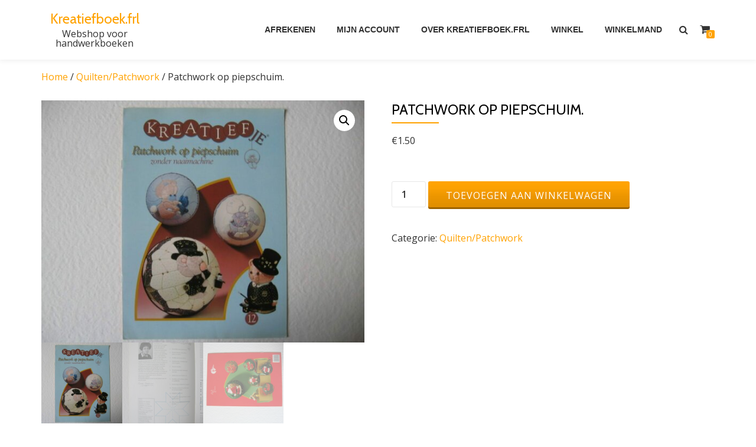

--- FILE ---
content_type: text/html; charset=UTF-8
request_url: https://kreatiefboek.frl/product/patchwork-op-piepschuim/
body_size: 7277
content:
<!DOCTYPE html><html lang="nl-NL" class="no-js"><head><meta charset="UTF-8"><meta name="description" content="Webshop voor handwerk and hobby boeken"><meta name="viewport" content="width=device-width, initial-scale=1"><link rel="profile" href="http://gmpg.org/xfn/11"><link rel="pingback" href="https://kreatiefboek.frl/xmlrpc.php"><link media="all" href="https://kreatiefboek.frl/wp-content/cache/autoptimize/css/autoptimize_5f5534f721af4ca569fc2f2dea83c953.css" rel="stylesheet"><link media="only screen and (max-width: 768px)" href="https://kreatiefboek.frl/wp-content/cache/autoptimize/css/autoptimize_ea9c6db0fbfc66300557051dc6572ca4.css" rel="stylesheet"><title>Patchwork op piepschuim. &#8211; Kreatiefboek.frl</title><meta name='robots' content='max-image-preview:large' /><link rel='dns-prefetch' href='//fonts.googleapis.com' /><link rel="alternate" type="application/rss+xml" title="Kreatiefboek.frl &raquo; feed" href="https://kreatiefboek.frl/feed/" /><link rel="alternate" type="application/rss+xml" title="Kreatiefboek.frl &raquo; reactiesfeed" href="https://kreatiefboek.frl/comments/feed/" /> <script type="text/javascript">window._wpemojiSettings = {"baseUrl":"https:\/\/s.w.org\/images\/core\/emoji\/15.0.3\/72x72\/","ext":".png","svgUrl":"https:\/\/s.w.org\/images\/core\/emoji\/15.0.3\/svg\/","svgExt":".svg","source":{"concatemoji":"https:\/\/kreatiefboek.frl\/wp-includes\/js\/wp-emoji-release.min.js"}};
/*! This file is auto-generated */
!function(i,n){var o,s,e;function c(e){try{var t={supportTests:e,timestamp:(new Date).valueOf()};sessionStorage.setItem(o,JSON.stringify(t))}catch(e){}}function p(e,t,n){e.clearRect(0,0,e.canvas.width,e.canvas.height),e.fillText(t,0,0);var t=new Uint32Array(e.getImageData(0,0,e.canvas.width,e.canvas.height).data),r=(e.clearRect(0,0,e.canvas.width,e.canvas.height),e.fillText(n,0,0),new Uint32Array(e.getImageData(0,0,e.canvas.width,e.canvas.height).data));return t.every(function(e,t){return e===r[t]})}function u(e,t,n){switch(t){case"flag":return n(e,"\ud83c\udff3\ufe0f\u200d\u26a7\ufe0f","\ud83c\udff3\ufe0f\u200b\u26a7\ufe0f")?!1:!n(e,"\ud83c\uddfa\ud83c\uddf3","\ud83c\uddfa\u200b\ud83c\uddf3")&&!n(e,"\ud83c\udff4\udb40\udc67\udb40\udc62\udb40\udc65\udb40\udc6e\udb40\udc67\udb40\udc7f","\ud83c\udff4\u200b\udb40\udc67\u200b\udb40\udc62\u200b\udb40\udc65\u200b\udb40\udc6e\u200b\udb40\udc67\u200b\udb40\udc7f");case"emoji":return!n(e,"\ud83d\udc26\u200d\u2b1b","\ud83d\udc26\u200b\u2b1b")}return!1}function f(e,t,n){var r="undefined"!=typeof WorkerGlobalScope&&self instanceof WorkerGlobalScope?new OffscreenCanvas(300,150):i.createElement("canvas"),a=r.getContext("2d",{willReadFrequently:!0}),o=(a.textBaseline="top",a.font="600 32px Arial",{});return e.forEach(function(e){o[e]=t(a,e,n)}),o}function t(e){var t=i.createElement("script");t.src=e,t.defer=!0,i.head.appendChild(t)}"undefined"!=typeof Promise&&(o="wpEmojiSettingsSupports",s=["flag","emoji"],n.supports={everything:!0,everythingExceptFlag:!0},e=new Promise(function(e){i.addEventListener("DOMContentLoaded",e,{once:!0})}),new Promise(function(t){var n=function(){try{var e=JSON.parse(sessionStorage.getItem(o));if("object"==typeof e&&"number"==typeof e.timestamp&&(new Date).valueOf()<e.timestamp+604800&&"object"==typeof e.supportTests)return e.supportTests}catch(e){}return null}();if(!n){if("undefined"!=typeof Worker&&"undefined"!=typeof OffscreenCanvas&&"undefined"!=typeof URL&&URL.createObjectURL&&"undefined"!=typeof Blob)try{var e="postMessage("+f.toString()+"("+[JSON.stringify(s),u.toString(),p.toString()].join(",")+"));",r=new Blob([e],{type:"text/javascript"}),a=new Worker(URL.createObjectURL(r),{name:"wpTestEmojiSupports"});return void(a.onmessage=function(e){c(n=e.data),a.terminate(),t(n)})}catch(e){}c(n=f(s,u,p))}t(n)}).then(function(e){for(var t in e)n.supports[t]=e[t],n.supports.everything=n.supports.everything&&n.supports[t],"flag"!==t&&(n.supports.everythingExceptFlag=n.supports.everythingExceptFlag&&n.supports[t]);n.supports.everythingExceptFlag=n.supports.everythingExceptFlag&&!n.supports.flag,n.DOMReady=!1,n.readyCallback=function(){n.DOMReady=!0}}).then(function(){return e}).then(function(){var e;n.supports.everything||(n.readyCallback(),(e=n.source||{}).concatemoji?t(e.concatemoji):e.wpemoji&&e.twemoji&&(t(e.twemoji),t(e.wpemoji)))}))}((window,document),window._wpemojiSettings);</script> <link rel='stylesheet' id='azera-shop-font-css' href='//fonts.googleapis.com/css?family=Cabin%3A400%2C600%7COpen+Sans%3A400%2C300%2C600&#038;ver=6.6.4' type='text/css' media='all' /> <script type="text/javascript" src="https://kreatiefboek.frl/wp-includes/js/jquery/jquery.min.js" id="jquery-core-js"></script> <script type="text/javascript" src="https://kreatiefboek.frl/wp-includes/js/jquery/jquery-migrate.min.js" id="jquery-migrate-js"></script> <script type="text/javascript" src="https://kreatiefboek.frl/wp-content/plugins/woocommerce/assets/js/jquery-blockui/jquery.blockUI.min.js" id="jquery-blockui-js" defer="defer" data-wp-strategy="defer"></script> <script type="text/javascript" id="wc-add-to-cart-js-extra">var wc_add_to_cart_params = {"ajax_url":"\/wp-admin\/admin-ajax.php","wc_ajax_url":"\/?wc-ajax=%%endpoint%%","i18n_view_cart":"Bekijk winkelwagen","cart_url":"https:\/\/kreatiefboek.frl\/winkelmand\/","is_cart":"","cart_redirect_after_add":"no"};</script> <script type="text/javascript" src="https://kreatiefboek.frl/wp-content/plugins/woocommerce/assets/js/frontend/add-to-cart.min.js" id="wc-add-to-cart-js" defer="defer" data-wp-strategy="defer"></script> <script type="text/javascript" src="https://kreatiefboek.frl/wp-content/plugins/woocommerce/assets/js/zoom/jquery.zoom.min.js" id="zoom-js" defer="defer" data-wp-strategy="defer"></script> <script type="text/javascript" src="https://kreatiefboek.frl/wp-content/plugins/woocommerce/assets/js/flexslider/jquery.flexslider.min.js" id="flexslider-js" defer="defer" data-wp-strategy="defer"></script> <script type="text/javascript" src="https://kreatiefboek.frl/wp-content/plugins/woocommerce/assets/js/photoswipe/photoswipe.min.js" id="photoswipe-js" defer="defer" data-wp-strategy="defer"></script> <script type="text/javascript" src="https://kreatiefboek.frl/wp-content/plugins/woocommerce/assets/js/photoswipe/photoswipe-ui-default.min.js" id="photoswipe-ui-default-js" defer="defer" data-wp-strategy="defer"></script> <script type="text/javascript" id="wc-single-product-js-extra">var wc_single_product_params = {"i18n_required_rating_text":"Selecteer een waardering","review_rating_required":"yes","flexslider":{"rtl":false,"animation":"slide","smoothHeight":true,"directionNav":false,"controlNav":"thumbnails","slideshow":false,"animationSpeed":500,"animationLoop":false,"allowOneSlide":false},"zoom_enabled":"1","zoom_options":[],"photoswipe_enabled":"1","photoswipe_options":{"shareEl":false,"closeOnScroll":false,"history":false,"hideAnimationDuration":0,"showAnimationDuration":0},"flexslider_enabled":"1"};</script> <script type="text/javascript" src="https://kreatiefboek.frl/wp-content/plugins/woocommerce/assets/js/frontend/single-product.min.js" id="wc-single-product-js" defer="defer" data-wp-strategy="defer"></script> <script type="text/javascript" src="https://kreatiefboek.frl/wp-content/plugins/woocommerce/assets/js/js-cookie/js.cookie.min.js" id="js-cookie-js" defer="defer" data-wp-strategy="defer"></script> <script type="text/javascript" id="woocommerce-js-extra">var woocommerce_params = {"ajax_url":"\/wp-admin\/admin-ajax.php","wc_ajax_url":"\/?wc-ajax=%%endpoint%%"};</script> <script type="text/javascript" src="https://kreatiefboek.frl/wp-content/plugins/woocommerce/assets/js/frontend/woocommerce.min.js" id="woocommerce-js" defer="defer" data-wp-strategy="defer"></script> <link rel="https://api.w.org/" href="https://kreatiefboek.frl/wp-json/" /><link rel="alternate" title="JSON" type="application/json" href="https://kreatiefboek.frl/wp-json/wp/v2/product/7101" /><link rel="EditURI" type="application/rsd+xml" title="RSD" href="https://kreatiefboek.frl/xmlrpc.php?rsd" /><meta name="generator" content="WordPress 6.6.4" /><meta name="generator" content="WooCommerce 9.4.4" /><link rel='shortlink' href='https://kreatiefboek.frl/?p=7101' /><link rel="alternate" title="oEmbed (JSON)" type="application/json+oembed" href="https://kreatiefboek.frl/wp-json/oembed/1.0/embed?url=https%3A%2F%2Fkreatiefboek.frl%2Fproduct%2Fpatchwork-op-piepschuim%2F" /><link rel="alternate" title="oEmbed (XML)" type="text/xml+oembed" href="https://kreatiefboek.frl/wp-json/oembed/1.0/embed?url=https%3A%2F%2Fkreatiefboek.frl%2Fproduct%2Fpatchwork-op-piepschuim%2F&#038;format=xml" /> <!--[if lt IE 9]> <script src="https://kreatiefboek.frl/wp-content/themes/azera-shop/js/html5shiv.min.js"></script> <![endif]--> <noscript><style>.woocommerce-product-gallery{ opacity: 1 !important; }</style></noscript><link rel="canonical" href="https://kreatiefboek.frl/product/patchwork-op-piepschuim/" /></head><body itemscope itemtype="http://schema.org/WebPage" class="product-template-default single single-product postid-7101 theme-azera-shop woocommerce woocommerce-page woocommerce-no-js" dir="
 ltr"> <a class="skip-link screen-reader-text" href="#content">Spring naar de inhoud</a><header itemscope itemtype="http://schema.org/WPHeader" id="masthead" role="banner" data-stellar-background-ratio="0.5" class="header header-style-one site-header"><div class="overlay-layer-nav
 sticky-navigation-open"><div class="navbar navbar-inverse bs-docs-nav navbar-fixed-top sticky-navigation appear-on-scroll"><div class="container"><div class="header-container-wrap"><div class="navbar-header navbar-header-wrap"><div class="header-logo-wrap"><div class="header-logo-wrap text-header"><h1 itemprop="headline" id="site-title" class="site-title"><a href="https://kreatiefboek.frl/" title="Kreatiefboek.frl" rel="home">Kreatiefboek.frl</a></h1><p itemprop="description" id="site-description" class="site-description">Webshop voor handwerkboeken</p></div></div><div class="header-button-wrap"> <button title='Toggle Menu' aria-controls='menu-main-menu' aria-expanded='false' type="button" class="navbar-toggle menu-toggle" id="menu-toggle" data-toggle="collapse" data-target="#menu-primary"> <span class="screen-reader-text">Toggle navigation</span> <span class="icon-bar"></span> <span class="icon-bar"></span> <span class="icon-bar"></span> </button></div></div><div class="header-nav-wrap"><div itemscope itemtype="http://schema.org/SiteNavigationElement" aria-label="Primaire menu" id="menu-primary" class="navbar-collapse collapse"><div id="site-header-menu" class="site-header-menu"><nav id="site-navigation" class="main-navigation" role="navigation"><ul class="nav navbar-nav navbar-right main-navigation small-text no-menu"><li class="page_item page-item-7"><a href="https://kreatiefboek.frl/afrekenen/">Afrekenen</a></li><li class="page_item page-item-8"><a href="https://kreatiefboek.frl/mijn-account/">Mijn account</a></li><li class="page_item page-item-3332"><a href="https://kreatiefboek.frl/over-kreatiefboek-frl/">Over kreatiefboek.frl</a></li><li class="page_item page-item-5 current_page_parent"><a href="https://kreatiefboek.frl/">Winkel</a></li><li class="page_item page-item-6"><a href="https://kreatiefboek.frl/winkelmand/">Winkelmand</a></li></ul></nav></div></div></div><div class="header-icons-wrap"><div class="header-search"><div class="fa fa-search header-search-button"></div><div class="header-search-input"><form role="search" method="get" class="woocommerce-product-search" action="https://kreatiefboek.frl/"> <input type="search" class="search-field" placeholder="Zoek Products&hellip;" value="" name="s" title="Zoek naar:" /> <input type="submit" value="Zoek" /> <input type="hidden" name="post_type" value="product" /></form></div></div><div class="navbar-cart-inner"> <a href="https://kreatiefboek.frl/winkelmand/" title="Bekijk uw winkelmandje" class="cart-contents"> <span class="fa fa-shopping-cart"></span> <span class="cart-item-number">0</span> </a></div></div></div></div></div></div></header><div class="content-wrap"><div class="container "><div id="primary" class="content-area col-md-12"><nav class="woocommerce-breadcrumb" aria-label="Breadcrumb"><a href="https://kreatiefboek.frl">Home</a>&nbsp;&#47;&nbsp;<a href="https://kreatiefboek.frl/product-categorie/quilten/">Quilten/Patchwork</a>&nbsp;&#47;&nbsp;Patchwork op piepschuim.</nav><div class="woocommerce-notices-wrapper"></div><div id="product-7101" class="product type-product post-7101 status-publish first instock product_cat-quilten has-post-thumbnail shipping-taxable purchasable product-type-simple"><div class="woocommerce-product-gallery woocommerce-product-gallery--with-images woocommerce-product-gallery--columns-4 images" data-columns="4" style="opacity: 0; transition: opacity .25s ease-in-out;"><div class="woocommerce-product-gallery__wrapper"><div data-thumb="https://kreatiefboek.frl/wp-content/uploads/2019/12/IMG_0649-rotated-e1732630707979-100x100.jpg" data-thumb-alt="IMG 0649" data-thumb-srcset="https://kreatiefboek.frl/wp-content/uploads/2019/12/IMG_0649-rotated-e1732630707979-100x100.jpg 100w, https://kreatiefboek.frl/wp-content/uploads/2019/12/IMG_0649-rotated-e1732630707979-150x150.jpg 150w, https://kreatiefboek.frl/wp-content/uploads/2019/12/IMG_0649-rotated-e1732630707979-350x350.jpg 350w" class="woocommerce-product-gallery__image"><a href="https://kreatiefboek.frl/wp-content/uploads/2019/12/IMG_0649-rotated-e1732630707979.jpg"><img width="600" height="450" src="https://kreatiefboek.frl/wp-content/uploads/2019/12/IMG_0649-rotated-e1732630707979-600x450.jpg" class="wp-post-image" alt="IMG 0649" data-caption="IMG 0649" data-src="https://kreatiefboek.frl/wp-content/uploads/2019/12/IMG_0649-rotated-e1732630707979.jpg" data-large_image="https://kreatiefboek.frl/wp-content/uploads/2019/12/IMG_0649-rotated-e1732630707979.jpg" data-large_image_width="1024" data-large_image_height="768" decoding="async" fetchpriority="high" srcset="https://kreatiefboek.frl/wp-content/uploads/2019/12/IMG_0649-rotated-e1732630707979-600x450.jpg 600w, https://kreatiefboek.frl/wp-content/uploads/2019/12/IMG_0649-rotated-e1732630707979-300x225.jpg 300w, https://kreatiefboek.frl/wp-content/uploads/2019/12/IMG_0649-rotated-e1732630707979-768x576.jpg 768w, https://kreatiefboek.frl/wp-content/uploads/2019/12/IMG_0649-rotated-e1732630707979.jpg 1024w" sizes="(max-width: 600px) 100vw, 600px" /></a></div><div data-thumb="https://kreatiefboek.frl/wp-content/uploads/2019/12/IMG_0650-e1575998252856-100x100.jpg" data-thumb-alt="IMG 0650" data-thumb-srcset="https://kreatiefboek.frl/wp-content/uploads/2019/12/IMG_0650-e1575998252856-100x100.jpg 100w, https://kreatiefboek.frl/wp-content/uploads/2019/12/IMG_0650-e1575998252856-150x150.jpg 150w, https://kreatiefboek.frl/wp-content/uploads/2019/12/IMG_0650-e1575998252856-350x350.jpg 350w, https://kreatiefboek.frl/wp-content/uploads/2019/12/IMG_0650-e1575998252856-300x300.jpg 300w" class="woocommerce-product-gallery__image"><a href="https://kreatiefboek.frl/wp-content/uploads/2019/12/IMG_0650-e1575998252856.jpg"><img width="600" height="800" src="https://kreatiefboek.frl/wp-content/uploads/2019/12/IMG_0650-e1575998252856-600x800.jpg" class="" alt="IMG 0650" data-caption="IMG 0650" data-src="https://kreatiefboek.frl/wp-content/uploads/2019/12/IMG_0650-e1575998252856.jpg" data-large_image="https://kreatiefboek.frl/wp-content/uploads/2019/12/IMG_0650-e1575998252856.jpg" data-large_image_width="768" data-large_image_height="1024" decoding="async" srcset="https://kreatiefboek.frl/wp-content/uploads/2019/12/IMG_0650-e1575998252856-600x800.jpg 600w, https://kreatiefboek.frl/wp-content/uploads/2019/12/IMG_0650-e1575998252856-225x300.jpg 225w, https://kreatiefboek.frl/wp-content/uploads/2019/12/IMG_0650-e1575998252856.jpg 768w" sizes="(max-width: 600px) 100vw, 600px" /></a></div><div data-thumb="https://kreatiefboek.frl/wp-content/uploads/2019/12/IMG_0651-rotated-100x100.jpg" data-thumb-alt="IMG 0651" data-thumb-srcset="https://kreatiefboek.frl/wp-content/uploads/2019/12/IMG_0651-rotated-100x100.jpg 100w, https://kreatiefboek.frl/wp-content/uploads/2019/12/IMG_0651-rotated-150x150.jpg 150w, https://kreatiefboek.frl/wp-content/uploads/2019/12/IMG_0651-rotated-350x350.jpg 350w, https://kreatiefboek.frl/wp-content/uploads/2019/12/IMG_0651-rotated-300x300.jpg 300w" class="woocommerce-product-gallery__image"><a href="https://kreatiefboek.frl/wp-content/uploads/2019/12/IMG_0651-rotated.jpg"><img width="600" height="800" src="https://kreatiefboek.frl/wp-content/uploads/2019/12/IMG_0651-rotated-600x800.jpg" class="" alt="IMG 0651" data-caption="IMG 0651" data-src="https://kreatiefboek.frl/wp-content/uploads/2019/12/IMG_0651-rotated.jpg" data-large_image="https://kreatiefboek.frl/wp-content/uploads/2019/12/IMG_0651-rotated.jpg" data-large_image_width="768" data-large_image_height="1024" decoding="async" srcset="https://kreatiefboek.frl/wp-content/uploads/2019/12/IMG_0651-rotated-600x800.jpg 600w, https://kreatiefboek.frl/wp-content/uploads/2019/12/IMG_0651-rotated-225x300.jpg 225w, https://kreatiefboek.frl/wp-content/uploads/2019/12/IMG_0651-rotated.jpg 768w" sizes="(max-width: 600px) 100vw, 600px" /></a></div></div></div><div class="summary entry-summary"><h1 class="product_title entry-title">Patchwork op piepschuim.</h1><p class="price"><span class="woocommerce-Price-amount amount"><bdi><span class="woocommerce-Price-currencySymbol">&euro;</span>1.50</bdi></span></p><form class="cart" action="https://kreatiefboek.frl/product/patchwork-op-piepschuim/" method="post" enctype='multipart/form-data'><div class="quantity"> <label class="screen-reader-text" for="quantity_696c10d3eef86">Patchwork op piepschuim. aantal</label> <input
 type="number"
 id="quantity_696c10d3eef86"
 class="input-text qty text"
 name="quantity"
 value="1"
 aria-label="Productaantal"
 min="1"
 max=""
 step="1"
 placeholder=""
 inputmode="numeric"
 autocomplete="off"
 /></div> <button type="submit" name="add-to-cart" value="7101" class="single_add_to_cart_button button alt">Toevoegen aan winkelwagen</button></form><div class="product_meta"> <span class="posted_in">Categorie: <a href="https://kreatiefboek.frl/product-categorie/quilten/" rel="tag">Quilten/Patchwork</a></span></div></div><div class="woocommerce-tabs wc-tabs-wrapper"><ul class="tabs wc-tabs" role="tablist"><li class="description_tab" id="tab-title-description" role="tab" aria-controls="tab-description"> <a href="#tab-description"> Beschrijving </a></li></ul><div class="woocommerce-Tabs-panel woocommerce-Tabs-panel--description panel entry-content wc-tab" id="tab-description" role="tabpanel" aria-labelledby="tab-title-description"><h2>Beschrijving</h2><p>Kreatiefje, uitgave Cantecleer.<br /> 7 bladzijden.<br /> In goede staat.</p></div></div><section class="related products"><h2>Gerelateerde producten</h2><ul class="products columns-4"><li class="product type-product post-3257 status-publish first instock product_cat-quilten has-post-thumbnail shipping-taxable purchasable product-type-simple"> <a href="https://kreatiefboek.frl/product/scrap-quilts-2/" class="woocommerce-LoopProduct-link woocommerce-loop-product__link"><noscript><img width="300" height="457" src="https://kreatiefboek.frl/wp-content/uploads/2019/03/IMG_7681-rotated-300x457.jpg" class="attachment-woocommerce_thumbnail size-woocommerce_thumbnail" alt="IMG 7681" decoding="async" /></noscript><img width="300" height="457" src='data:image/svg+xml,%3Csvg%20xmlns=%22http://www.w3.org/2000/svg%22%20viewBox=%220%200%20300%20457%22%3E%3C/svg%3E' data-src="https://kreatiefboek.frl/wp-content/uploads/2019/03/IMG_7681-rotated-300x457.jpg" class="lazyload attachment-woocommerce_thumbnail size-woocommerce_thumbnail" alt="IMG 7681" decoding="async" /><h2 class="woocommerce-loop-product__title">Scrap quilts.</h2> <span class="price"><span class="woocommerce-Price-amount amount"><bdi><span class="woocommerce-Price-currencySymbol">&euro;</span>4.50</bdi></span></span> </a><a href="?add-to-cart=3257" aria-describedby="woocommerce_loop_add_to_cart_link_describedby_3257" data-quantity="1" class="button product_type_simple add_to_cart_button ajax_add_to_cart" data-product_id="3257" data-product_sku="" aria-label="Toevoegen aan winkelwagen: &ldquo;Scrap quilts.&ldquo;" rel="nofollow" data-success_message="&#039;Scrap quilts.&#039; is toegevoegd aan je winkelmand">Toevoegen aan winkelwagen</a> <span id="woocommerce_loop_add_to_cart_link_describedby_3257" class="screen-reader-text"> </span></li><li class="product type-product post-4547 status-publish instock product_cat-quilten has-post-thumbnail shipping-taxable purchasable product-type-simple"> <a href="https://kreatiefboek.frl/product/quilts-voor-de-kinderkamer/" class="woocommerce-LoopProduct-link woocommerce-loop-product__link"><noscript><img width="300" height="457" src="https://kreatiefboek.frl/wp-content/uploads/2019/05/IMG_8691-rotated-e1704633072332-300x457.jpg" class="attachment-woocommerce_thumbnail size-woocommerce_thumbnail" alt="IMG 8691" decoding="async" /></noscript><img width="300" height="457" src='data:image/svg+xml,%3Csvg%20xmlns=%22http://www.w3.org/2000/svg%22%20viewBox=%220%200%20300%20457%22%3E%3C/svg%3E' data-src="https://kreatiefboek.frl/wp-content/uploads/2019/05/IMG_8691-rotated-e1704633072332-300x457.jpg" class="lazyload attachment-woocommerce_thumbnail size-woocommerce_thumbnail" alt="IMG 8691" decoding="async" /><h2 class="woocommerce-loop-product__title">Quilts voor de kinderkamer.</h2> <span class="price"><span class="woocommerce-Price-amount amount"><bdi><span class="woocommerce-Price-currencySymbol">&euro;</span>6.00</bdi></span></span> </a><a href="?add-to-cart=4547" aria-describedby="woocommerce_loop_add_to_cart_link_describedby_4547" data-quantity="1" class="button product_type_simple add_to_cart_button ajax_add_to_cart" data-product_id="4547" data-product_sku="" aria-label="Toevoegen aan winkelwagen: &ldquo;Quilts voor de kinderkamer.&ldquo;" rel="nofollow" data-success_message="&#039;Quilts voor de kinderkamer.&#039; is toegevoegd aan je winkelmand">Toevoegen aan winkelwagen</a> <span id="woocommerce_loop_add_to_cart_link_describedby_4547" class="screen-reader-text"> </span></li><li class="product type-product post-3224 status-publish instock product_cat-quilten has-post-thumbnail shipping-taxable purchasable product-type-simple"> <a href="https://kreatiefboek.frl/product/stroken-quilts/" class="woocommerce-LoopProduct-link woocommerce-loop-product__link"><noscript><img width="300" height="457" src="https://kreatiefboek.frl/wp-content/uploads/2019/03/IMG_7690-300x457.jpg" class="attachment-woocommerce_thumbnail size-woocommerce_thumbnail" alt="IMG 7690" decoding="async" /></noscript><img width="300" height="457" src='data:image/svg+xml,%3Csvg%20xmlns=%22http://www.w3.org/2000/svg%22%20viewBox=%220%200%20300%20457%22%3E%3C/svg%3E' data-src="https://kreatiefboek.frl/wp-content/uploads/2019/03/IMG_7690-300x457.jpg" class="lazyload attachment-woocommerce_thumbnail size-woocommerce_thumbnail" alt="IMG 7690" decoding="async" /><h2 class="woocommerce-loop-product__title">Stroken quilts.</h2> <span class="price"><span class="woocommerce-Price-amount amount"><bdi><span class="woocommerce-Price-currencySymbol">&euro;</span>3.50</bdi></span></span> </a><a href="?add-to-cart=3224" aria-describedby="woocommerce_loop_add_to_cart_link_describedby_3224" data-quantity="1" class="button product_type_simple add_to_cart_button ajax_add_to_cart" data-product_id="3224" data-product_sku="" aria-label="Toevoegen aan winkelwagen: &ldquo;Stroken quilts.&ldquo;" rel="nofollow" data-success_message="&#039;Stroken quilts.&#039; is toegevoegd aan je winkelmand">Toevoegen aan winkelwagen</a> <span id="woocommerce_loop_add_to_cart_link_describedby_3224" class="screen-reader-text"> </span></li><li class="product type-product post-1529 status-publish last instock product_cat-quilten has-post-thumbnail shipping-taxable purchasable product-type-simple"> <a href="https://kreatiefboek.frl/product/patchwork-2/" class="woocommerce-LoopProduct-link woocommerce-loop-product__link"><noscript><img width="300" height="457" src="https://kreatiefboek.frl/wp-content/uploads/2019/02/IMG_6315-300x457.jpg" class="attachment-woocommerce_thumbnail size-woocommerce_thumbnail" alt="IMG 6315" decoding="async" /></noscript><img width="300" height="457" src='data:image/svg+xml,%3Csvg%20xmlns=%22http://www.w3.org/2000/svg%22%20viewBox=%220%200%20300%20457%22%3E%3C/svg%3E' data-src="https://kreatiefboek.frl/wp-content/uploads/2019/02/IMG_6315-300x457.jpg" class="lazyload attachment-woocommerce_thumbnail size-woocommerce_thumbnail" alt="IMG 6315" decoding="async" /><h2 class="woocommerce-loop-product__title">Patchwork</h2> <span class="price"><span class="woocommerce-Price-amount amount"><bdi><span class="woocommerce-Price-currencySymbol">&euro;</span>2.50</bdi></span></span> </a><a href="?add-to-cart=1529" aria-describedby="woocommerce_loop_add_to_cart_link_describedby_1529" data-quantity="1" class="button product_type_simple add_to_cart_button ajax_add_to_cart" data-product_id="1529" data-product_sku="" aria-label="Toevoegen aan winkelwagen: &ldquo;Patchwork&ldquo;" rel="nofollow" data-success_message="&#039;Patchwork&#039; is toegevoegd aan je winkelmand">Toevoegen aan winkelwagen</a> <span id="woocommerce_loop_add_to_cart_link_describedby_1529" class="screen-reader-text"> </span></li></ul></section></div></div></div></div><footer itemscope itemtype="http://schema.org/WPFooter" id="footer" role="contentinfo" class="footer grey-bg"><div class="container"><div class="footer-widget-wrap"></div><div class="footer-bottom-wrap"> <span class="azera_shop_copyright_content">Themeisle</span><div itemscope role="navigation" itemtype="http://schema.org/SiteNavigationElement" id="menu-secondary" aria-label="Secundaire menu"><h1 class="screen-reader-text">Secundaire menu</h1></div></div><div class="powered-by"> <a href="https://themeisle.com/themes/azera-shop/" rel="nofollow">Azera Shop</a> powered by <a href="http://wordpress.org/" rel="nofollow">WordPress</a></div></div></footer> <script type="application/ld+json">{"@context":"https:\/\/schema.org\/","@graph":[{"@context":"https:\/\/schema.org\/","@type":"BreadcrumbList","itemListElement":[{"@type":"ListItem","position":1,"item":{"name":"Home","@id":"https:\/\/kreatiefboek.frl"}},{"@type":"ListItem","position":2,"item":{"name":"Quilten\/Patchwork","@id":"https:\/\/kreatiefboek.frl\/product-categorie\/quilten\/"}},{"@type":"ListItem","position":3,"item":{"name":"Patchwork op piepschuim.","@id":"https:\/\/kreatiefboek.frl\/product\/patchwork-op-piepschuim\/"}}]},{"@context":"https:\/\/schema.org\/","@type":"Product","@id":"https:\/\/kreatiefboek.frl\/product\/patchwork-op-piepschuim\/#product","name":"Patchwork op piepschuim.","url":"https:\/\/kreatiefboek.frl\/product\/patchwork-op-piepschuim\/","description":"Kreatiefje, uitgave Cantecleer.\r\n7 bladzijden.\r\nIn goede staat.","image":"https:\/\/kreatiefboek.frl\/wp-content\/uploads\/2019\/12\/IMG_0649-rotated-e1732630707979.jpg","sku":7101,"offers":[{"@type":"Offer","price":"1.50","priceValidUntil":"2027-12-31","priceSpecification":{"price":"1.50","priceCurrency":"EUR","valueAddedTaxIncluded":"false"},"priceCurrency":"EUR","availability":"http:\/\/schema.org\/InStock","url":"https:\/\/kreatiefboek.frl\/product\/patchwork-op-piepschuim\/","seller":{"@type":"Organization","name":"Kreatiefboek.frl","url":"https:\/\/kreatiefboek.frl"}}]}]}</script><noscript><style>.lazyload{display:none;}</style></noscript><script data-noptimize="1">window.lazySizesConfig=window.lazySizesConfig||{};window.lazySizesConfig.loadMode=1;</script><script async data-noptimize="1" src='https://kreatiefboek.frl/wp-content/plugins/autoptimize/classes/external/js/lazysizes.min.js'></script> <div class="pswp" tabindex="-1" role="dialog" aria-hidden="true"><div class="pswp__bg"></div><div class="pswp__scroll-wrap"><div class="pswp__container"><div class="pswp__item"></div><div class="pswp__item"></div><div class="pswp__item"></div></div><div class="pswp__ui pswp__ui--hidden"><div class="pswp__top-bar"><div class="pswp__counter"></div> <button class="pswp__button pswp__button--close" aria-label="Sluiten (Esc)"></button> <button class="pswp__button pswp__button--share" aria-label="Deel"></button> <button class="pswp__button pswp__button--fs" aria-label="Volledig scherm in-/uitschakelen"></button> <button class="pswp__button pswp__button--zoom" aria-label="Zoom in/uit"></button><div class="pswp__preloader"><div class="pswp__preloader__icn"><div class="pswp__preloader__cut"><div class="pswp__preloader__donut"></div></div></div></div></div><div class="pswp__share-modal pswp__share-modal--hidden pswp__single-tap"><div class="pswp__share-tooltip"></div></div> <button class="pswp__button pswp__button--arrow--left" aria-label="Vorige (pijltje links)"></button> <button class="pswp__button pswp__button--arrow--right" aria-label="Volgende (pijltje rechts)"></button><div class="pswp__caption"><div class="pswp__caption__center"></div></div></div></div></div> <script type='text/javascript'>(function () {
			var c = document.body.className;
			c = c.replace(/woocommerce-no-js/, 'woocommerce-js');
			document.body.className = c;
		})();</script> <script type="text/javascript" src="https://kreatiefboek.frl/wp-content/themes/azera-shop/js/bootstrap.min.js" id="azera-shop-bootstrap-js"></script> <script type="text/javascript" id="azera-shop-custom-all-js-extra">var screenReaderText = {"expand":"<span class=\"screen-reader-text\">Klap submenu uit<\/span>","collapse":"<span class=\"screen-reader-text\">Klap submenu in<\/span>"};</script> <script type="text/javascript" src="https://kreatiefboek.frl/wp-content/themes/azera-shop/js/custom.all.js" id="azera-shop-custom-all-js"></script> <script type="text/javascript" src="https://kreatiefboek.frl/wp-content/themes/azera-shop/js/skip-link-focus-fix.js" id="azera-shop-skip-link-focus-fix-js"></script> <script type="text/javascript" src="https://kreatiefboek.frl/wp-content/plugins/woocommerce/assets/js/sourcebuster/sourcebuster.min.js" id="sourcebuster-js-js"></script> <script type="text/javascript" id="wc-order-attribution-js-extra">var wc_order_attribution = {"params":{"lifetime":1.0e-5,"session":30,"base64":false,"ajaxurl":"https:\/\/kreatiefboek.frl\/wp-admin\/admin-ajax.php","prefix":"wc_order_attribution_","allowTracking":true},"fields":{"source_type":"current.typ","referrer":"current_add.rf","utm_campaign":"current.cmp","utm_source":"current.src","utm_medium":"current.mdm","utm_content":"current.cnt","utm_id":"current.id","utm_term":"current.trm","utm_source_platform":"current.plt","utm_creative_format":"current.fmt","utm_marketing_tactic":"current.tct","session_entry":"current_add.ep","session_start_time":"current_add.fd","session_pages":"session.pgs","session_count":"udata.vst","user_agent":"udata.uag"}};</script> <script type="text/javascript" src="https://kreatiefboek.frl/wp-content/plugins/woocommerce/assets/js/frontend/order-attribution.min.js" id="wc-order-attribution-js"></script> </body></html>